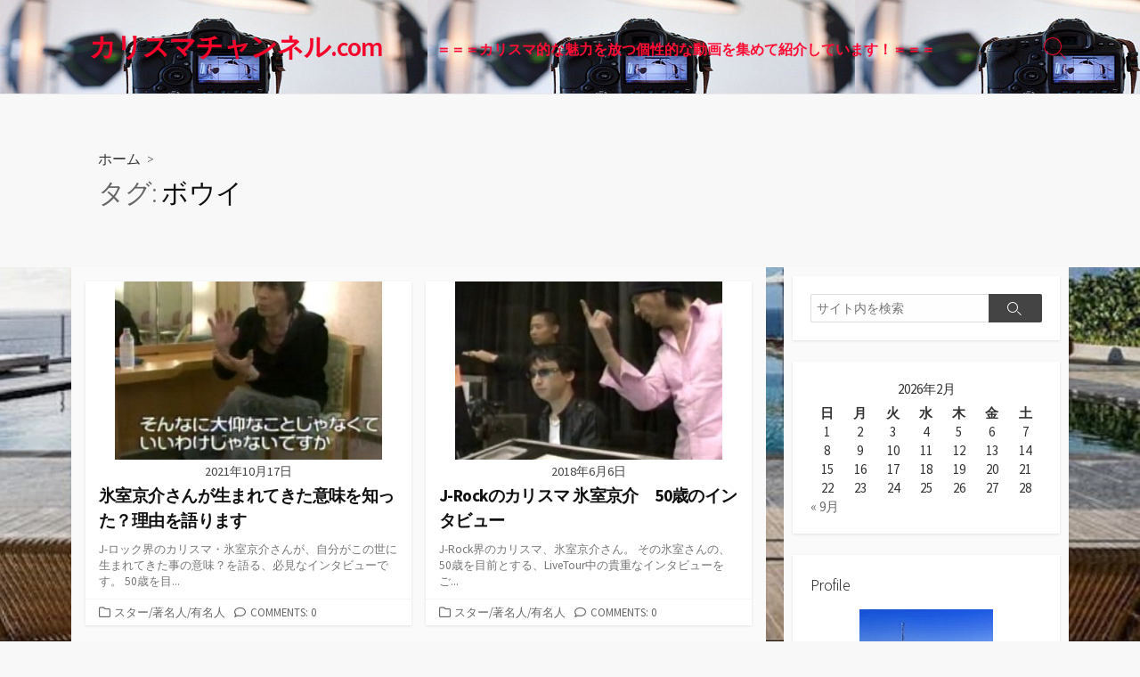

--- FILE ---
content_type: text/html; charset=UTF-8
request_url: https://charisma-channel.com/?tag=%E3%83%9C%E3%82%A6%E3%82%A4
body_size: 12061
content:
<!DOCTYPE html>
<html lang="ja">
<head>
	<meta charset="UTF-8">
	<meta name="viewport" content="width=device-width, initial-scale=1.0">
	<meta content="#00619f" name="theme-color">
	<link rel="profile" href="http://gmpg.org/xfn/11">
	<title>ボウイ &#8211; カリスマチャンネル.com</title>
<meta name='robots' content='max-image-preview:large' />
<link rel='dns-prefetch' href='//fonts.googleapis.com' />
<link rel="alternate" type="application/rss+xml" title="カリスマチャンネル.com &raquo; フィード" href="https://charisma-channel.com/?feed=rss2" />
<link rel="alternate" type="application/rss+xml" title="カリスマチャンネル.com &raquo; コメントフィード" href="https://charisma-channel.com/?feed=comments-rss2" />
<script type="text/javascript" id="wpp-js" src="https://charisma-channel.com/wp-content/plugins/wordpress-popular-posts/assets/js/wpp.min.js?ver=7.3.6" data-sampling="0" data-sampling-rate="100" data-api-url="https://charisma-channel.com/index.php?rest_route=/wordpress-popular-posts" data-post-id="0" data-token="c6d427c5d1" data-lang="0" data-debug="0"></script>
<link rel="alternate" type="application/rss+xml" title="カリスマチャンネル.com &raquo; ボウイ タグのフィード" href="https://charisma-channel.com/?feed=rss2&#038;tag=%e3%83%9c%e3%82%a6%e3%82%a4" />
<style id='wp-img-auto-sizes-contain-inline-css' type='text/css'>
img:is([sizes=auto i],[sizes^="auto," i]){contain-intrinsic-size:3000px 1500px}
/*# sourceURL=wp-img-auto-sizes-contain-inline-css */
</style>
<style id='wp-emoji-styles-inline-css' type='text/css'>

	img.wp-smiley, img.emoji {
		display: inline !important;
		border: none !important;
		box-shadow: none !important;
		height: 1em !important;
		width: 1em !important;
		margin: 0 0.07em !important;
		vertical-align: -0.1em !important;
		background: none !important;
		padding: 0 !important;
	}
/*# sourceURL=wp-emoji-styles-inline-css */
</style>
<style id='wp-block-library-inline-css' type='text/css'>
:root{--wp-block-synced-color:#7a00df;--wp-block-synced-color--rgb:122,0,223;--wp-bound-block-color:var(--wp-block-synced-color);--wp-editor-canvas-background:#ddd;--wp-admin-theme-color:#007cba;--wp-admin-theme-color--rgb:0,124,186;--wp-admin-theme-color-darker-10:#006ba1;--wp-admin-theme-color-darker-10--rgb:0,107,160.5;--wp-admin-theme-color-darker-20:#005a87;--wp-admin-theme-color-darker-20--rgb:0,90,135;--wp-admin-border-width-focus:2px}@media (min-resolution:192dpi){:root{--wp-admin-border-width-focus:1.5px}}.wp-element-button{cursor:pointer}:root .has-very-light-gray-background-color{background-color:#eee}:root .has-very-dark-gray-background-color{background-color:#313131}:root .has-very-light-gray-color{color:#eee}:root .has-very-dark-gray-color{color:#313131}:root .has-vivid-green-cyan-to-vivid-cyan-blue-gradient-background{background:linear-gradient(135deg,#00d084,#0693e3)}:root .has-purple-crush-gradient-background{background:linear-gradient(135deg,#34e2e4,#4721fb 50%,#ab1dfe)}:root .has-hazy-dawn-gradient-background{background:linear-gradient(135deg,#faaca8,#dad0ec)}:root .has-subdued-olive-gradient-background{background:linear-gradient(135deg,#fafae1,#67a671)}:root .has-atomic-cream-gradient-background{background:linear-gradient(135deg,#fdd79a,#004a59)}:root .has-nightshade-gradient-background{background:linear-gradient(135deg,#330968,#31cdcf)}:root .has-midnight-gradient-background{background:linear-gradient(135deg,#020381,#2874fc)}:root{--wp--preset--font-size--normal:16px;--wp--preset--font-size--huge:42px}.has-regular-font-size{font-size:1em}.has-larger-font-size{font-size:2.625em}.has-normal-font-size{font-size:var(--wp--preset--font-size--normal)}.has-huge-font-size{font-size:var(--wp--preset--font-size--huge)}.has-text-align-center{text-align:center}.has-text-align-left{text-align:left}.has-text-align-right{text-align:right}.has-fit-text{white-space:nowrap!important}#end-resizable-editor-section{display:none}.aligncenter{clear:both}.items-justified-left{justify-content:flex-start}.items-justified-center{justify-content:center}.items-justified-right{justify-content:flex-end}.items-justified-space-between{justify-content:space-between}.screen-reader-text{border:0;clip-path:inset(50%);height:1px;margin:-1px;overflow:hidden;padding:0;position:absolute;width:1px;word-wrap:normal!important}.screen-reader-text:focus{background-color:#ddd;clip-path:none;color:#444;display:block;font-size:1em;height:auto;left:5px;line-height:normal;padding:15px 23px 14px;text-decoration:none;top:5px;width:auto;z-index:100000}html :where(.has-border-color){border-style:solid}html :where([style*=border-top-color]){border-top-style:solid}html :where([style*=border-right-color]){border-right-style:solid}html :where([style*=border-bottom-color]){border-bottom-style:solid}html :where([style*=border-left-color]){border-left-style:solid}html :where([style*=border-width]){border-style:solid}html :where([style*=border-top-width]){border-top-style:solid}html :where([style*=border-right-width]){border-right-style:solid}html :where([style*=border-bottom-width]){border-bottom-style:solid}html :where([style*=border-left-width]){border-left-style:solid}html :where(img[class*=wp-image-]){height:auto;max-width:100%}:where(figure){margin:0 0 1em}html :where(.is-position-sticky){--wp-admin--admin-bar--position-offset:var(--wp-admin--admin-bar--height,0px)}@media screen and (max-width:600px){html :where(.is-position-sticky){--wp-admin--admin-bar--position-offset:0px}}

/*# sourceURL=wp-block-library-inline-css */
</style><style id='global-styles-inline-css' type='text/css'>
:root{--wp--preset--aspect-ratio--square: 1;--wp--preset--aspect-ratio--4-3: 4/3;--wp--preset--aspect-ratio--3-4: 3/4;--wp--preset--aspect-ratio--3-2: 3/2;--wp--preset--aspect-ratio--2-3: 2/3;--wp--preset--aspect-ratio--16-9: 16/9;--wp--preset--aspect-ratio--9-16: 9/16;--wp--preset--color--black: #000000;--wp--preset--color--cyan-bluish-gray: #abb8c3;--wp--preset--color--white: #ffffff;--wp--preset--color--pale-pink: #f78da7;--wp--preset--color--vivid-red: #cf2e2e;--wp--preset--color--luminous-vivid-orange: #ff6900;--wp--preset--color--luminous-vivid-amber: #fcb900;--wp--preset--color--light-green-cyan: #7bdcb5;--wp--preset--color--vivid-green-cyan: #00d084;--wp--preset--color--pale-cyan-blue: #8ed1fc;--wp--preset--color--vivid-cyan-blue: #0693e3;--wp--preset--color--vivid-purple: #9b51e0;--wp--preset--gradient--vivid-cyan-blue-to-vivid-purple: linear-gradient(135deg,rgb(6,147,227) 0%,rgb(155,81,224) 100%);--wp--preset--gradient--light-green-cyan-to-vivid-green-cyan: linear-gradient(135deg,rgb(122,220,180) 0%,rgb(0,208,130) 100%);--wp--preset--gradient--luminous-vivid-amber-to-luminous-vivid-orange: linear-gradient(135deg,rgb(252,185,0) 0%,rgb(255,105,0) 100%);--wp--preset--gradient--luminous-vivid-orange-to-vivid-red: linear-gradient(135deg,rgb(255,105,0) 0%,rgb(207,46,46) 100%);--wp--preset--gradient--very-light-gray-to-cyan-bluish-gray: linear-gradient(135deg,rgb(238,238,238) 0%,rgb(169,184,195) 100%);--wp--preset--gradient--cool-to-warm-spectrum: linear-gradient(135deg,rgb(74,234,220) 0%,rgb(151,120,209) 20%,rgb(207,42,186) 40%,rgb(238,44,130) 60%,rgb(251,105,98) 80%,rgb(254,248,76) 100%);--wp--preset--gradient--blush-light-purple: linear-gradient(135deg,rgb(255,206,236) 0%,rgb(152,150,240) 100%);--wp--preset--gradient--blush-bordeaux: linear-gradient(135deg,rgb(254,205,165) 0%,rgb(254,45,45) 50%,rgb(107,0,62) 100%);--wp--preset--gradient--luminous-dusk: linear-gradient(135deg,rgb(255,203,112) 0%,rgb(199,81,192) 50%,rgb(65,88,208) 100%);--wp--preset--gradient--pale-ocean: linear-gradient(135deg,rgb(255,245,203) 0%,rgb(182,227,212) 50%,rgb(51,167,181) 100%);--wp--preset--gradient--electric-grass: linear-gradient(135deg,rgb(202,248,128) 0%,rgb(113,206,126) 100%);--wp--preset--gradient--midnight: linear-gradient(135deg,rgb(2,3,129) 0%,rgb(40,116,252) 100%);--wp--preset--font-size--small: 13px;--wp--preset--font-size--medium: 20px;--wp--preset--font-size--large: 36px;--wp--preset--font-size--x-large: 42px;--wp--preset--spacing--20: 0.44rem;--wp--preset--spacing--30: 0.67rem;--wp--preset--spacing--40: 1rem;--wp--preset--spacing--50: 1.5rem;--wp--preset--spacing--60: 2.25rem;--wp--preset--spacing--70: 3.38rem;--wp--preset--spacing--80: 5.06rem;--wp--preset--shadow--natural: 6px 6px 9px rgba(0, 0, 0, 0.2);--wp--preset--shadow--deep: 12px 12px 50px rgba(0, 0, 0, 0.4);--wp--preset--shadow--sharp: 6px 6px 0px rgba(0, 0, 0, 0.2);--wp--preset--shadow--outlined: 6px 6px 0px -3px rgb(255, 255, 255), 6px 6px rgb(0, 0, 0);--wp--preset--shadow--crisp: 6px 6px 0px rgb(0, 0, 0);}:where(.is-layout-flex){gap: 0.5em;}:where(.is-layout-grid){gap: 0.5em;}body .is-layout-flex{display: flex;}.is-layout-flex{flex-wrap: wrap;align-items: center;}.is-layout-flex > :is(*, div){margin: 0;}body .is-layout-grid{display: grid;}.is-layout-grid > :is(*, div){margin: 0;}:where(.wp-block-columns.is-layout-flex){gap: 2em;}:where(.wp-block-columns.is-layout-grid){gap: 2em;}:where(.wp-block-post-template.is-layout-flex){gap: 1.25em;}:where(.wp-block-post-template.is-layout-grid){gap: 1.25em;}.has-black-color{color: var(--wp--preset--color--black) !important;}.has-cyan-bluish-gray-color{color: var(--wp--preset--color--cyan-bluish-gray) !important;}.has-white-color{color: var(--wp--preset--color--white) !important;}.has-pale-pink-color{color: var(--wp--preset--color--pale-pink) !important;}.has-vivid-red-color{color: var(--wp--preset--color--vivid-red) !important;}.has-luminous-vivid-orange-color{color: var(--wp--preset--color--luminous-vivid-orange) !important;}.has-luminous-vivid-amber-color{color: var(--wp--preset--color--luminous-vivid-amber) !important;}.has-light-green-cyan-color{color: var(--wp--preset--color--light-green-cyan) !important;}.has-vivid-green-cyan-color{color: var(--wp--preset--color--vivid-green-cyan) !important;}.has-pale-cyan-blue-color{color: var(--wp--preset--color--pale-cyan-blue) !important;}.has-vivid-cyan-blue-color{color: var(--wp--preset--color--vivid-cyan-blue) !important;}.has-vivid-purple-color{color: var(--wp--preset--color--vivid-purple) !important;}.has-black-background-color{background-color: var(--wp--preset--color--black) !important;}.has-cyan-bluish-gray-background-color{background-color: var(--wp--preset--color--cyan-bluish-gray) !important;}.has-white-background-color{background-color: var(--wp--preset--color--white) !important;}.has-pale-pink-background-color{background-color: var(--wp--preset--color--pale-pink) !important;}.has-vivid-red-background-color{background-color: var(--wp--preset--color--vivid-red) !important;}.has-luminous-vivid-orange-background-color{background-color: var(--wp--preset--color--luminous-vivid-orange) !important;}.has-luminous-vivid-amber-background-color{background-color: var(--wp--preset--color--luminous-vivid-amber) !important;}.has-light-green-cyan-background-color{background-color: var(--wp--preset--color--light-green-cyan) !important;}.has-vivid-green-cyan-background-color{background-color: var(--wp--preset--color--vivid-green-cyan) !important;}.has-pale-cyan-blue-background-color{background-color: var(--wp--preset--color--pale-cyan-blue) !important;}.has-vivid-cyan-blue-background-color{background-color: var(--wp--preset--color--vivid-cyan-blue) !important;}.has-vivid-purple-background-color{background-color: var(--wp--preset--color--vivid-purple) !important;}.has-black-border-color{border-color: var(--wp--preset--color--black) !important;}.has-cyan-bluish-gray-border-color{border-color: var(--wp--preset--color--cyan-bluish-gray) !important;}.has-white-border-color{border-color: var(--wp--preset--color--white) !important;}.has-pale-pink-border-color{border-color: var(--wp--preset--color--pale-pink) !important;}.has-vivid-red-border-color{border-color: var(--wp--preset--color--vivid-red) !important;}.has-luminous-vivid-orange-border-color{border-color: var(--wp--preset--color--luminous-vivid-orange) !important;}.has-luminous-vivid-amber-border-color{border-color: var(--wp--preset--color--luminous-vivid-amber) !important;}.has-light-green-cyan-border-color{border-color: var(--wp--preset--color--light-green-cyan) !important;}.has-vivid-green-cyan-border-color{border-color: var(--wp--preset--color--vivid-green-cyan) !important;}.has-pale-cyan-blue-border-color{border-color: var(--wp--preset--color--pale-cyan-blue) !important;}.has-vivid-cyan-blue-border-color{border-color: var(--wp--preset--color--vivid-cyan-blue) !important;}.has-vivid-purple-border-color{border-color: var(--wp--preset--color--vivid-purple) !important;}.has-vivid-cyan-blue-to-vivid-purple-gradient-background{background: var(--wp--preset--gradient--vivid-cyan-blue-to-vivid-purple) !important;}.has-light-green-cyan-to-vivid-green-cyan-gradient-background{background: var(--wp--preset--gradient--light-green-cyan-to-vivid-green-cyan) !important;}.has-luminous-vivid-amber-to-luminous-vivid-orange-gradient-background{background: var(--wp--preset--gradient--luminous-vivid-amber-to-luminous-vivid-orange) !important;}.has-luminous-vivid-orange-to-vivid-red-gradient-background{background: var(--wp--preset--gradient--luminous-vivid-orange-to-vivid-red) !important;}.has-very-light-gray-to-cyan-bluish-gray-gradient-background{background: var(--wp--preset--gradient--very-light-gray-to-cyan-bluish-gray) !important;}.has-cool-to-warm-spectrum-gradient-background{background: var(--wp--preset--gradient--cool-to-warm-spectrum) !important;}.has-blush-light-purple-gradient-background{background: var(--wp--preset--gradient--blush-light-purple) !important;}.has-blush-bordeaux-gradient-background{background: var(--wp--preset--gradient--blush-bordeaux) !important;}.has-luminous-dusk-gradient-background{background: var(--wp--preset--gradient--luminous-dusk) !important;}.has-pale-ocean-gradient-background{background: var(--wp--preset--gradient--pale-ocean) !important;}.has-electric-grass-gradient-background{background: var(--wp--preset--gradient--electric-grass) !important;}.has-midnight-gradient-background{background: var(--wp--preset--gradient--midnight) !important;}.has-small-font-size{font-size: var(--wp--preset--font-size--small) !important;}.has-medium-font-size{font-size: var(--wp--preset--font-size--medium) !important;}.has-large-font-size{font-size: var(--wp--preset--font-size--large) !important;}.has-x-large-font-size{font-size: var(--wp--preset--font-size--x-large) !important;}
/*# sourceURL=global-styles-inline-css */
</style>

<style id='classic-theme-styles-inline-css' type='text/css'>
/*! This file is auto-generated */
.wp-block-button__link{color:#fff;background-color:#32373c;border-radius:9999px;box-shadow:none;text-decoration:none;padding:calc(.667em + 2px) calc(1.333em + 2px);font-size:1.125em}.wp-block-file__button{background:#32373c;color:#fff;text-decoration:none}
/*# sourceURL=/wp-includes/css/classic-themes.min.css */
</style>
<link rel='stylesheet' id='wordpress-popular-posts-css-css' href='https://charisma-channel.com/wp-content/plugins/wordpress-popular-posts/assets/css/wpp.css?ver=7.3.6' type='text/css' media='all' />
<link rel='stylesheet' id='GoogleFonts-css' href='//fonts.googleapis.com/css?family=Lato%3A300%2C400%2C700&#038;display=swap&#038;ver=1.0.0' type='text/css' media='all' />
<link rel='stylesheet' id='cd-style-css' href='https://charisma-channel.com/wp-content/themes/coldbox/assets/css/style.min.css?ver=1.9.5' type='text/css' media='all' />
<style id='cd-style-inline-css' type='text/css'>
@media screen and (max-width:640px){.grid-view .article,.grid-view .page,.grid-view .post{width:100%}}.related-posts .related-article{width:calc(100% / 2)}.site-info,.site-title{color:#f4022a}.site-description{color:rgb(254,12,52)}.header-menu .menu-container>li>a{color:#f4022a}.header-menu .menu-container>li:hover>a{color:rgb(224,0,22)}:root body .search-toggle span.icon.search{border-color:#f4022a}:root body .search-toggle span.icon.search::before,.nav-toggle .bottom,.nav-toggle .middle,.nav-toggle .top{background-color:#f4022a}.footer-bottom{background-color:#9e9e9e}
/*# sourceURL=cd-style-inline-css */
</style>
<link rel='stylesheet' id='SourceSansPro-css' href='//fonts.googleapis.com/css?family=Source+Sans+Pro%3A300%2C400%2C400i%2C600%2C600i%2C700&#038;display=swap&#038;ver=1.0.0' type='text/css' media='all' />
<script type="text/javascript" src="https://charisma-channel.com/wp-includes/js/dist/vendor/wp-polyfill.min.js?ver=3.15.0" id="wp-polyfill-js"></script>
<script type="text/javascript" defer src="https://charisma-channel.com/wp-content/themes/coldbox/assets/js/min/scripts.js?ver=1.9.5" id="cd-script-js"></script>
<link rel="https://api.w.org/" href="https://charisma-channel.com/index.php?rest_route=/" /><link rel="alternate" title="JSON" type="application/json" href="https://charisma-channel.com/index.php?rest_route=/wp/v2/tags/63" /><link rel="EditURI" type="application/rsd+xml" title="RSD" href="https://charisma-channel.com/xmlrpc.php?rsd" />
<meta name="generator" content="WordPress 6.9" />
            <style id="wpp-loading-animation-styles">@-webkit-keyframes bgslide{from{background-position-x:0}to{background-position-x:-200%}}@keyframes bgslide{from{background-position-x:0}to{background-position-x:-200%}}.wpp-widget-block-placeholder,.wpp-shortcode-placeholder{margin:0 auto;width:60px;height:3px;background:#dd3737;background:linear-gradient(90deg,#dd3737 0%,#571313 10%,#dd3737 100%);background-size:200% auto;border-radius:3px;-webkit-animation:bgslide 1s infinite linear;animation:bgslide 1s infinite linear}</style>
            <style>#header { background-image: url('https://charisma-channel.com/wp-content/uploads/2021/03/cropped-stage-1.jpg'); }</style><style type="text/css">.recentcomments a{display:inline !important;padding:0 !important;margin:0 !important;}</style><style type="text/css" id="custom-background-css">
body.custom-background { background-image: url("https://charisma-channel.com/wp-content/uploads/2025/06/okinawa.jpg"); background-position: left top; background-size: cover; background-repeat: no-repeat; background-attachment: fixed; }
</style>
			<style type="text/css" id="wp-custom-css">
			.site-title{
	font-size:30px;
}

.site-description{
	font-weight:bold;
	font-size:16px;
}		</style>
		</head>

<body class="archive tag tag-63 custom-background wp-theme-coldbox sticky-header right-sidebar-s1 header-column">

	
<a class="skip-link screen-reader-text noscroll" href="#content">
	コンテンツへスキップ</a>


	<header id="header" class="header" role="banner">

		<div class="header-inner container">

			<div class="site-info">

				<a href="https://charisma-channel.com" title="カリスマチャンネル.com"><h2 class="site-title">カリスマチャンネル.com</h2></a>
									<p class="site-description">　　　＝＝＝カリスマ的な魅力を放つ個性的な動画を集めて紹介しています！＝＝＝</p>
							</div>

			
			
				
				<button class="search-toggle">
					<span class="icon search" aria-hidden="true"></span>
					<span class="screen-reader-text">検索切り替え</span>
				</button>
				
			

		</div>

</header>

<main id="main" role="main">

	<section class="main-inner">

			<div class="title-box">
		<div class="title-box-inner container">
			<div class="breadcrumb"><a href="https://charisma-channel.com">ホーム</a>&nbsp;&nbsp;&gt;&nbsp;&nbsp;</div>
				<h1><span class="title-description">タグ:&#32;</span>ボウイ</h1>	

		</div>
	</div>
	
		<div class="container-outer">

			<div class="container">

				<div id="content" class="content">

					
					<div class="content-inner grid-view view-has-post">

						
						
																	
<article id="post-91" class="article post-91 post type-post status-publish format-standard has-post-thumbnail hentry category-1 tag-64 tag-j-rock tag-22 tag-24 tag-63 tag-66 tag-65 tag-49">
	<div class="post-inner flex-column">

		<a class="post-link" href="https://charisma-channel.com/?p=91">

			<div class="post-thumbnail"><figure>
				<img width="300" height="200" src="https://charisma-channel.com/wp-content/uploads/2018/10/himuro3.jpg" class="attachment-cd-medium size-cd-medium wp-post-image" alt="" decoding="async" fetchpriority="high" />			</figure></div>

			<div class="post-content">
									<div class="post-date">2021年10月17日</div>
				
				<h2 class="post-title">氷室京介さんが生まれてきた意味を知った？理由を語ります</h2>

									<div class="post-excerpt"><p>J-ロック界のカリスマ・氷室京介さんが、自分がこの世に生まれてきた事の意味？を語る、必見なインタビューです。 50歳を目&#46;&#46;&#46;</p>
</div>
							</div>

		</a>

		<div class="post-meta">
							<span class="post-category">
					<span class="far fa-folder" aria-hidden="true"></span>
					<span class="screen-reader-text">カテゴリー</span>
					<a href="https://charisma-channel.com/?cat=1" rel="category">スター/著名人/有名人</a>				</span>
			
							<span class="post-comment">
					<span class="far fa-comment" aria-hidden="true"></span>
					<a href="https://charisma-channel.com/?p=91#respond">Comments: 0</a>				</span>
					</div>

	</div><!--/.post-inner-->
</article>
								
								
							
																	
<article id="post-69" class="article post-69 post type-post status-publish format-standard has-post-thumbnail hentry category-1 tag-64 tag-j-rock tag-24 tag-63 tag-66 tag-65 tag-49">
	<div class="post-inner flex-column">

		<a class="post-link" href="https://charisma-channel.com/?p=69">

			<div class="post-thumbnail"><figure>
				<img width="300" height="200" src="https://charisma-channel.com/wp-content/uploads/2018/10/a2f340a419bb937ba490a1e2fa8fa2aa.jpg" class="attachment-cd-medium size-cd-medium wp-post-image" alt="" decoding="async" />			</figure></div>

			<div class="post-content">
									<div class="post-date">2018年6月6日</div>
				
				<h2 class="post-title">J-Rockのカリスマ 氷室京介　50歳のインタビュー</h2>

									<div class="post-excerpt"><p>J-Rock界のカリスマ、氷室京介さん。 その氷室さんの、50歳を目前とする、LiveTour中の貴重なインタビューをご&#46;&#46;&#46;</p>
</div>
							</div>

		</a>

		<div class="post-meta">
							<span class="post-category">
					<span class="far fa-folder" aria-hidden="true"></span>
					<span class="screen-reader-text">カテゴリー</span>
					<a href="https://charisma-channel.com/?cat=1" rel="category">スター/著名人/有名人</a>				</span>
			
							<span class="post-comment">
					<span class="far fa-comment" aria-hidden="true"></span>
					<a href="https://charisma-channel.com/?p=69#respond">Comments: 0</a>				</span>
					</div>

	</div><!--/.post-inner-->
</article>
								
								
							
							
						
					</div>

				</div><!--/.content-->

				

	<aside id="sidebar-s1" class="sidebar-s1" role="complementary">

		<div class="sidebar">

			<div class="sidebar-inner">

				<section id="search-2" class="widget widget_search">
<form method="get" class="search-form" action="https://charisma-channel.com/" role="search">
	<label for="search-form2" class="screen-reader-text">検索</label>
	<input type="search" class="search-inner" name="s" id="search-form2" placeholder="サイト内を検索" value=""/>
	<button type="submit" class="search-submit">
		<span class="icon search" aria-hidden="true"></span>
		<span class="screen-reader-text">検索</span>
	</button>
</form>
</section><section id="calendar-2" class="widget widget_calendar"><div id="calendar_wrap" class="calendar_wrap"><table id="wp-calendar" class="wp-calendar-table">
	<caption>2026年2月</caption>
	<thead>
	<tr>
		<th scope="col" aria-label="日曜日">日</th>
		<th scope="col" aria-label="月曜日">月</th>
		<th scope="col" aria-label="火曜日">火</th>
		<th scope="col" aria-label="水曜日">水</th>
		<th scope="col" aria-label="木曜日">木</th>
		<th scope="col" aria-label="金曜日">金</th>
		<th scope="col" aria-label="土曜日">土</th>
	</tr>
	</thead>
	<tbody>
	<tr><td id="today">1</td><td>2</td><td>3</td><td>4</td><td>5</td><td>6</td><td>7</td>
	</tr>
	<tr>
		<td>8</td><td>9</td><td>10</td><td>11</td><td>12</td><td>13</td><td>14</td>
	</tr>
	<tr>
		<td>15</td><td>16</td><td>17</td><td>18</td><td>19</td><td>20</td><td>21</td>
	</tr>
	<tr>
		<td>22</td><td>23</td><td>24</td><td>25</td><td>26</td><td>27</td><td>28</td>
	</tr>
	</tbody>
	</table><nav aria-label="前と次の月" class="wp-calendar-nav">
		<span class="wp-calendar-nav-prev"><a href="https://charisma-channel.com/?m=202509">&laquo; 9月</a></span>
		<span class="pad">&nbsp;</span>
		<span class="wp-calendar-nav-next">&nbsp;</span>
	</nav></div></section><section id="text-2" class="widget widget_text"><h2 class="widget-title">Profile</h2>			<div class="textwidget"><div align="center"><img loading="lazy" decoding="async" class="alignnone size-full wp-image-1307" src="https://charisma-channel.com/wp-content/uploads/2025/06/hujiskytree.jpg" alt="" width="150" height="150" /></div>
<div align="center">Author:WindzBlue<br />
千葉県在住<br />
双子座、O型、男性</div>
<p>Mail : letter_fourwindzblue@yahoo.co.jp</p>
</div>
		</section><section id="categories-2" class="widget widget_categories"><h2 class="widget-title">カテゴリー</h2><form action="https://charisma-channel.com" method="get"><label class="screen-reader-text" for="cat">カテゴリー</label><select  name='cat' id='cat' class='postform'>
	<option value='-1'>カテゴリーを選択</option>
	<option class="level-0" value="2">お笑い</option>
	<option class="level-0" value="37">スゴ技／神業</option>
	<option class="level-0" value="1">スター/著名人/有名人</option>
	<option class="level-0" value="420">タモリ</option>
	<option class="level-0" value="419">チコちゃん</option>
	<option class="level-0" value="613">ドキュメント</option>
	<option class="level-0" value="416">バラエティ</option>
	<option class="level-0" value="304">動物系</option>
	<option class="level-0" value="421">医療/健康/スーパードクター</option>
	<option class="level-0" value="249">占い／開運／スピリチュアル</option>
	<option class="level-0" value="332">報道系</option>
	<option class="level-0" value="13">学園モノ</option>
	<option class="level-0" value="281">感動系</option>
	<option class="level-0" value="53">景色／風景</option>
	<option class="level-0" value="417">林 修</option>
	<option class="level-0" value="452">海外映像</option>
	<option class="level-0" value="8">知識系/雑学系</option>
	<option class="level-0" value="181">衝撃映像</option>
</select>
</form><script type="text/javascript">
/* <![CDATA[ */

( ( dropdownId ) => {
	const dropdown = document.getElementById( dropdownId );
	function onSelectChange() {
		setTimeout( () => {
			if ( 'escape' === dropdown.dataset.lastkey ) {
				return;
			}
			if ( dropdown.value && parseInt( dropdown.value ) > 0 && dropdown instanceof HTMLSelectElement ) {
				dropdown.parentElement.submit();
			}
		}, 250 );
	}
	function onKeyUp( event ) {
		if ( 'Escape' === event.key ) {
			dropdown.dataset.lastkey = 'escape';
		} else {
			delete dropdown.dataset.lastkey;
		}
	}
	function onClick() {
		delete dropdown.dataset.lastkey;
	}
	dropdown.addEventListener( 'keyup', onKeyUp );
	dropdown.addEventListener( 'click', onClick );
	dropdown.addEventListener( 'change', onSelectChange );
})( "cat" );

//# sourceURL=WP_Widget_Categories%3A%3Awidget
/* ]]> */
</script>
</section><section id="block-2" class="widget widget_block"><div class="popular-posts"><h2>人気記事</h2><ul class="wpp-list wpp-list-with-thumbnails">
<li>
<a href="https://charisma-channel.com/?p=202" target="_self"><img src="https://charisma-channel.com/wp-content/uploads/wordpress-popular-posts/202-featured-75x75.jpg" srcset="https://charisma-channel.com/wp-content/uploads/wordpress-popular-posts/202-featured-75x75.jpg, https://charisma-channel.com/wp-content/uploads/wordpress-popular-posts/202-featured-75x75@1.5x.jpg 1.5x, https://charisma-channel.com/wp-content/uploads/wordpress-popular-posts/202-featured-75x75@2x.jpg 2x, https://charisma-channel.com/wp-content/uploads/wordpress-popular-posts/202-featured-75x75@2.5x.jpg 2.5x" width="75" height="75" alt="" class="wpp-thumbnail wpp_featured wpp_cached_thumb" decoding="async" loading="lazy"></a>
<a href="https://charisma-channel.com/?p=202" class="wpp-post-title" target="_self">プロジェリアという難病を生きた、アシュリー・ヘギさんのドキュメント　前編</a>
 <span class="wpp-meta post-stats"><span class="wpp-views">4件のビュー</span></span>
</li>
<li>
<a href="https://charisma-channel.com/?p=130" target="_self"><img src="https://charisma-channel.com/wp-content/uploads/wordpress-popular-posts/130-featured-75x75.jpg" srcset="https://charisma-channel.com/wp-content/uploads/wordpress-popular-posts/130-featured-75x75.jpg, https://charisma-channel.com/wp-content/uploads/wordpress-popular-posts/130-featured-75x75@1.5x.jpg 1.5x, https://charisma-channel.com/wp-content/uploads/wordpress-popular-posts/130-featured-75x75@2x.jpg 2x, https://charisma-channel.com/wp-content/uploads/wordpress-popular-posts/130-featured-75x75@2.5x.jpg 2.5x" width="75" height="75" alt="" class="wpp-thumbnail wpp_featured wpp_cached_thumb" decoding="async" loading="lazy"></a>
<a href="https://charisma-channel.com/?p=130" class="wpp-post-title" target="_self">カリスマキャスター・大江麻理子アナ！ CHINKO ALARM！</a>
 <span class="wpp-meta post-stats"><span class="wpp-views">3件のビュー</span></span>
</li>
</ul></div></section><section id="text-3" class="widget widget_text"><h2 class="widget-title">［ Sponsor Link ］</h2>			<div class="textwidget"><p><script async src="//pagead2.googlesyndication.com/pagead/js/adsbygoogle.js"></script><br />
<!-- 300x250 --><br />
<ins class="adsbygoogle" style="display: inline-block; width: 300px; height: 250px;" data-ad-client="ca-pub-7288603305848861" data-ad-slot="8692963237"></ins><br />
<script>
(adsbygoogle = window.adsbygoogle || []).push({});
</script></p>
</div>
		</section><section id="text-4" class="widget widget_text"><h2 class="widget-title">［ 広告 ］</h2>			<div class="textwidget"><p><!-- admax --></p>
<div class="admax-ads" data-admax-id="ae039a250e2949f60b5844c658c8657b" style="display:inline-block;width:300px;height:250px;"></div>
<p><script type="text/javascript">(admaxads = window.admaxads || []).push({admax_id: "ae039a250e2949f60b5844c658c8657b", type: "banner"});</script><br />
<script type="text/javascript" charset="utf-8" src="https://adm.shinobi.jp/st/t.js" async></script><br />
<!-- admax --></p>
</div>
		</section><section id="text-6" class="widget widget_text"><h2 class="widget-title">Link</h2>			<div class="textwidget"><p><a href="https://windzblue-story.seesaa.net/" target="_blank" rel="noopener">［Blog］ネットミュージシャンWindzBlueの試行錯誤Story</a><br />
<a href="https://fourwindzblue.net/" target="_blank" rel="noopener">［Website］FourWindzBlue</a><br />
<a href="https://twitter.com/WindzBlue" target="_blank" rel="noopener">Twitter</a><br />
<a href="https://kyohu-eizo.xblog.jp/">The 恐怖映像</a><br />
<a href="https://athlete-channel.xblog.jp/">アスリートチャンネル</a><br />
<a href="https://english-tv.xblog.jp/">イングリッシュTV</a><br />
<a href="https://the-fighting-spirit.seesaa.net//">The Fighting Spirit</a><br />
<a href="https://seimei-spiritual.xblog.jp/" target="_blank" rel="noopener">プチ姓名判断とSpiritualな雑記帳</a><br />
<a href="https://beauty-collection.xblog.jp/" target="_blank" rel="noopener">美しいものコレクション！</a><br />
<a href="https://kenko-otaku-jiten.seesaa.net/" target="_blank" rel="noopener">プチ健康オタク辞典</a></p>
</div>
		</section><section id="text-7" class="widget widget_text"><h2 class="widget-title">Blogランキング</h2>			<div class="textwidget"><div align="center">
<p><a href="https://douga.blogmura.com/ranking/in?p_cid=10935703" target="_blank"><img loading="lazy" decoding="async" src="https://b.blogmura.com/original/1115269" width="240" height="144" border="0" alt="にほんブログ村 動画紹介ブログへ" /></a></p>
</div>
</div>
		</section><section id="text-11" class="widget widget_text"><h2 class="widget-title">おすすめ記事</h2>			<div class="textwidget"><p>「 先生役のカリスマとスピリチュアル界のカリスマのオーラな会談 後編 」<br />
<a href="https://charisma-channel.com/?p=398"><img loading="lazy" decoding="async" src="https://charisma-channel.com/wp-content/uploads/2026/01/sensei.jpg" alt="" width="300" height="100" class="alignnone size-full wp-image-1333" /></a></p>
<p>「 さまぁ～ず 三村は50肩 大竹はゲロ嘔吐 歳には勝てない話 」<br />
<a href="https://charisma-channel.com/?p=938"><img loading="lazy" decoding="async" class="alignnone size-full wp-image-1325" src="https://charisma-channel.com/wp-content/uploads/2025/10/toshi.jpg" alt="" width="300" height="100" /></a></p>
</div>
		</section><section id="text-9" class="widget widget_text"><h2 class="widget-title">おすすめリンク</h2>			<div class="textwidget"><p>［ 話し言葉を比喩で変換する ］<br />
<a href="https://sakushi-hint.seesaa.net/article/475612899.html" target="_blank" rel="noopener"><img loading="lazy" decoding="async" class="alignnone size-full wp-image-1322" src="https://charisma-channel.com/wp-content/uploads/2025/09/hiyu.jpg" alt="" width="300" height="100" /></a></p>
<p>［ ゆっくりスクワットは地味～に効きます！ ］<br />
<a href="https://kenko-otaku-jiten.seesaa.net/article/493032461.html" target="_blank"><img loading="lazy" decoding="async" src="https://charisma-channel.com/wp-content/uploads/2025/11/yukkuri-skuwatto.jpg" alt="" width="300" height="100" class="alignnone size-full wp-image-1329" /></a></p>
</div>
		</section><section id="recent-comments-2" class="widget widget_recent_comments"><h2 class="widget-title">最近のコメント</h2><ul id="recentcomments"></ul></section><section id="text-12" class="widget widget_text"><h2 class="widget-title">［ 広告 ］</h2>			<div class="textwidget"><table border="0" cellpadding="0" cellspacing="0">
<tr>
<td>
<div style="border:1px solid #95a5a6;border-radius:.75rem;background-color:#FFFFFF;width:280px;margin:0px;padding:5px;text-align:center;overflow:hidden;">
<table>
<tr>
<td style="width:128px"><a href="https://hb.afl.rakuten.co.jp/ichiba/156984c2.a88fccc7.156984c3.43036499/?pc=https%3A%2F%2Fitem.rakuten.co.jp%2Fbook%2F17247217%2F&#038;link_type=picttext&#038;ut=[base64]%3D%3D" target="_blank" rel="nofollow sponsored noopener" style="word-wrap:break-word;"><img decoding="async" src="https://hbb.afl.rakuten.co.jp/hgb/156984c2.a88fccc7.156984c3.43036499/?me_id=1213310&#038;item_id=20737747&#038;pc=https%3A%2F%2Fthumbnail.image.rakuten.co.jp%2F%400_mall%2Fbook%2Fcabinet%2F8910%2F9784804718910_1_3.jpg%3F_ex%3D128x128&#038;s=128x128&#038;t=picttext" border="0" style="margin:2px" alt="[商品価格に関しましては、リンクが作成された時点と現時点で情報が変更されている場合がございます。]" title="[商品価格に関しましては、リンクが作成された時点と現時点で情報が変更されている場合がございます。]"></a></td>
<td style="vertical-align:top;width:136px;display: block;">
<p style="font-size:12px;line-height:1.4em;text-align:left;margin:0px;padding:2px 6px;word-wrap:break-word"><a href="https://hb.afl.rakuten.co.jp/ichiba/156984c2.a88fccc7.156984c3.43036499/?pc=https%3A%2F%2Fitem.rakuten.co.jp%2Fbook%2F17247217%2F&#038;link_type=picttext&#038;ut=[base64]%3D%3D" target="_blank" rel="nofollow sponsored noopener" style="word-wrap:break-word;">登録者50万人超のYouTuberが明かす　“顔出しナシ”でYoutubeで稼ぐ本 [ 学識サロン まぁ～ ]</a><br /><span >価格：1,980円（税込、送料無料)</span> <span style="color:#BBB">(2026/1/4時点)</span></p>
</td>
</tr>
</table>
</div>
<p></p>
<p style="color:#000000;font-size:12px;line-height:1.4em;margin:5px;word-wrap:break-word">
</td>
</tr>
</table>
</div>
		</section><section id="archives-2" class="widget widget_archive"><h2 class="widget-title">アーカイブ</h2>		<label class="screen-reader-text" for="archives-dropdown-2">アーカイブ</label>
		<select id="archives-dropdown-2" name="archive-dropdown">
			
			<option value="">月を選択</option>
				<option value='https://charisma-channel.com/?m=202509'> 2025年9月 </option>
	<option value='https://charisma-channel.com/?m=202507'> 2025年7月 </option>
	<option value='https://charisma-channel.com/?m=202505'> 2025年5月 </option>
	<option value='https://charisma-channel.com/?m=202504'> 2025年4月 </option>
	<option value='https://charisma-channel.com/?m=202501'> 2025年1月 </option>
	<option value='https://charisma-channel.com/?m=202409'> 2024年9月 </option>
	<option value='https://charisma-channel.com/?m=202408'> 2024年8月 </option>
	<option value='https://charisma-channel.com/?m=202404'> 2024年4月 </option>
	<option value='https://charisma-channel.com/?m=202311'> 2023年11月 </option>
	<option value='https://charisma-channel.com/?m=202308'> 2023年8月 </option>
	<option value='https://charisma-channel.com/?m=202306'> 2023年6月 </option>
	<option value='https://charisma-channel.com/?m=202305'> 2023年5月 </option>
	<option value='https://charisma-channel.com/?m=202302'> 2023年2月 </option>
	<option value='https://charisma-channel.com/?m=202210'> 2022年10月 </option>
	<option value='https://charisma-channel.com/?m=202209'> 2022年9月 </option>
	<option value='https://charisma-channel.com/?m=202208'> 2022年8月 </option>
	<option value='https://charisma-channel.com/?m=202206'> 2022年6月 </option>
	<option value='https://charisma-channel.com/?m=202112'> 2021年12月 </option>
	<option value='https://charisma-channel.com/?m=202110'> 2021年10月 </option>
	<option value='https://charisma-channel.com/?m=202109'> 2021年9月 </option>
	<option value='https://charisma-channel.com/?m=202106'> 2021年6月 </option>
	<option value='https://charisma-channel.com/?m=202105'> 2021年5月 </option>
	<option value='https://charisma-channel.com/?m=202104'> 2021年4月 </option>
	<option value='https://charisma-channel.com/?m=202102'> 2021年2月 </option>
	<option value='https://charisma-channel.com/?m=202101'> 2021年1月 </option>
	<option value='https://charisma-channel.com/?m=202012'> 2020年12月 </option>
	<option value='https://charisma-channel.com/?m=202010'> 2020年10月 </option>
	<option value='https://charisma-channel.com/?m=202009'> 2020年9月 </option>
	<option value='https://charisma-channel.com/?m=202007'> 2020年7月 </option>
	<option value='https://charisma-channel.com/?m=202006'> 2020年6月 </option>
	<option value='https://charisma-channel.com/?m=202005'> 2020年5月 </option>
	<option value='https://charisma-channel.com/?m=202004'> 2020年4月 </option>
	<option value='https://charisma-channel.com/?m=202002'> 2020年2月 </option>
	<option value='https://charisma-channel.com/?m=201912'> 2019年12月 </option>
	<option value='https://charisma-channel.com/?m=201911'> 2019年11月 </option>
	<option value='https://charisma-channel.com/?m=201910'> 2019年10月 </option>
	<option value='https://charisma-channel.com/?m=201909'> 2019年9月 </option>
	<option value='https://charisma-channel.com/?m=201908'> 2019年8月 </option>
	<option value='https://charisma-channel.com/?m=201907'> 2019年7月 </option>
	<option value='https://charisma-channel.com/?m=201906'> 2019年6月 </option>
	<option value='https://charisma-channel.com/?m=201905'> 2019年5月 </option>
	<option value='https://charisma-channel.com/?m=201904'> 2019年4月 </option>
	<option value='https://charisma-channel.com/?m=201903'> 2019年3月 </option>
	<option value='https://charisma-channel.com/?m=201902'> 2019年2月 </option>
	<option value='https://charisma-channel.com/?m=201901'> 2019年1月 </option>
	<option value='https://charisma-channel.com/?m=201812'> 2018年12月 </option>
	<option value='https://charisma-channel.com/?m=201811'> 2018年11月 </option>
	<option value='https://charisma-channel.com/?m=201810'> 2018年10月 </option>
	<option value='https://charisma-channel.com/?m=201809'> 2018年9月 </option>
	<option value='https://charisma-channel.com/?m=201808'> 2018年8月 </option>
	<option value='https://charisma-channel.com/?m=201807'> 2018年7月 </option>
	<option value='https://charisma-channel.com/?m=201806'> 2018年6月 </option>
	<option value='https://charisma-channel.com/?m=201804'> 2018年4月 </option>

		</select>

			<script type="text/javascript">
/* <![CDATA[ */

( ( dropdownId ) => {
	const dropdown = document.getElementById( dropdownId );
	function onSelectChange() {
		setTimeout( () => {
			if ( 'escape' === dropdown.dataset.lastkey ) {
				return;
			}
			if ( dropdown.value ) {
				document.location.href = dropdown.value;
			}
		}, 250 );
	}
	function onKeyUp( event ) {
		if ( 'Escape' === event.key ) {
			dropdown.dataset.lastkey = 'escape';
		} else {
			delete dropdown.dataset.lastkey;
		}
	}
	function onClick() {
		delete dropdown.dataset.lastkey;
	}
	dropdown.addEventListener( 'keyup', onKeyUp );
	dropdown.addEventListener( 'click', onClick );
	dropdown.addEventListener( 'change', onSelectChange );
})( "archives-dropdown-2" );

//# sourceURL=WP_Widget_Archives%3A%3Awidget
/* ]]> */
</script>
</section><section id="text-8" class="widget widget_text"><h2 class="widget-title">カウンタ</h2>			<div class="textwidget"><div align="center">
<script language="javascript" type="text/javascript" src="//counter1.fc2.com/counter.php?id=32457409&#038;main=1"></script><noscript><img decoding="async" src="//counter1.fc2.com/counter_img.php?id=32457409&#038;main=1" /></noscript>
</div>
</div>
		</section>
			</div>

		</div>

	</aside><!--/.sidebar-->


			</div><!--/.container-->

		</div><!--/.container-outer-->

	</section>

</main>


<footer id="footer" class="footer" role="contentinfo">

	
	
	<div class="footer-bottom">

		<div class="container">

			<div class="copyright">

				<p>
					
					&copy;2026 <a href="https://charisma-channel.com">カリスマチャンネル.com</a>
																
				</p>

				
			</div>

			
		</div>

	</div><!--/.footer-bottom-->

	<a id="back-to-top" class="noscroll is-hidden back-to-top" href="#">
		<span class="chevron-up" aria-hidden="true"></span>
		<span class="screen-reader-text">トップへ戻る</span>
	</a>

</footer>

<div class="modal-search-form" id="modal-search-form" role="dialog" aria-modal="true">
	
<form method="get" class="search-form" action="https://charisma-channel.com/" role="search">
	<label for="search-form1" class="screen-reader-text">検索</label>
	<input type="search" class="search-inner" name="s" id="search-form1" placeholder="サイト内を検索" value=""/>
	<button type="submit" class="search-submit">
		<span class="icon search" aria-hidden="true"></span>
		<span class="screen-reader-text">検索</span>
	</button>
</form>

	<button class="close-toggle">
		<span class="top" aria-hidden="true"></span>
		<span class="bottom" aria-hidden="true"></span>
		<span class="label">閉じる</span>
	</button>
</div>

	<script type="text/javascript" src="https://charisma-channel.com/wp-includes/js/comment-reply.min.js?ver=6.9" id="comment-reply-js" async="async" data-wp-strategy="async" fetchpriority="low"></script>
<script type="text/javascript" async src="https://charisma-channel.com/wp-includes/js/imagesloaded.min.js?ver=5.0.0" id="imagesloaded-js"></script>
<script type="text/javascript" async src="https://charisma-channel.com/wp-includes/js/masonry.min.js?ver=4.2.2" id="masonry-js"></script>
<script id="wp-emoji-settings" type="application/json">
{"baseUrl":"https://s.w.org/images/core/emoji/17.0.2/72x72/","ext":".png","svgUrl":"https://s.w.org/images/core/emoji/17.0.2/svg/","svgExt":".svg","source":{"concatemoji":"https://charisma-channel.com/wp-includes/js/wp-emoji-release.min.js?ver=6.9"}}
</script>
<script type="module">
/* <![CDATA[ */
/*! This file is auto-generated */
const a=JSON.parse(document.getElementById("wp-emoji-settings").textContent),o=(window._wpemojiSettings=a,"wpEmojiSettingsSupports"),s=["flag","emoji"];function i(e){try{var t={supportTests:e,timestamp:(new Date).valueOf()};sessionStorage.setItem(o,JSON.stringify(t))}catch(e){}}function c(e,t,n){e.clearRect(0,0,e.canvas.width,e.canvas.height),e.fillText(t,0,0);t=new Uint32Array(e.getImageData(0,0,e.canvas.width,e.canvas.height).data);e.clearRect(0,0,e.canvas.width,e.canvas.height),e.fillText(n,0,0);const a=new Uint32Array(e.getImageData(0,0,e.canvas.width,e.canvas.height).data);return t.every((e,t)=>e===a[t])}function p(e,t){e.clearRect(0,0,e.canvas.width,e.canvas.height),e.fillText(t,0,0);var n=e.getImageData(16,16,1,1);for(let e=0;e<n.data.length;e++)if(0!==n.data[e])return!1;return!0}function u(e,t,n,a){switch(t){case"flag":return n(e,"\ud83c\udff3\ufe0f\u200d\u26a7\ufe0f","\ud83c\udff3\ufe0f\u200b\u26a7\ufe0f")?!1:!n(e,"\ud83c\udde8\ud83c\uddf6","\ud83c\udde8\u200b\ud83c\uddf6")&&!n(e,"\ud83c\udff4\udb40\udc67\udb40\udc62\udb40\udc65\udb40\udc6e\udb40\udc67\udb40\udc7f","\ud83c\udff4\u200b\udb40\udc67\u200b\udb40\udc62\u200b\udb40\udc65\u200b\udb40\udc6e\u200b\udb40\udc67\u200b\udb40\udc7f");case"emoji":return!a(e,"\ud83e\u1fac8")}return!1}function f(e,t,n,a){let r;const o=(r="undefined"!=typeof WorkerGlobalScope&&self instanceof WorkerGlobalScope?new OffscreenCanvas(300,150):document.createElement("canvas")).getContext("2d",{willReadFrequently:!0}),s=(o.textBaseline="top",o.font="600 32px Arial",{});return e.forEach(e=>{s[e]=t(o,e,n,a)}),s}function r(e){var t=document.createElement("script");t.src=e,t.defer=!0,document.head.appendChild(t)}a.supports={everything:!0,everythingExceptFlag:!0},new Promise(t=>{let n=function(){try{var e=JSON.parse(sessionStorage.getItem(o));if("object"==typeof e&&"number"==typeof e.timestamp&&(new Date).valueOf()<e.timestamp+604800&&"object"==typeof e.supportTests)return e.supportTests}catch(e){}return null}();if(!n){if("undefined"!=typeof Worker&&"undefined"!=typeof OffscreenCanvas&&"undefined"!=typeof URL&&URL.createObjectURL&&"undefined"!=typeof Blob)try{var e="postMessage("+f.toString()+"("+[JSON.stringify(s),u.toString(),c.toString(),p.toString()].join(",")+"));",a=new Blob([e],{type:"text/javascript"});const r=new Worker(URL.createObjectURL(a),{name:"wpTestEmojiSupports"});return void(r.onmessage=e=>{i(n=e.data),r.terminate(),t(n)})}catch(e){}i(n=f(s,u,c,p))}t(n)}).then(e=>{for(const n in e)a.supports[n]=e[n],a.supports.everything=a.supports.everything&&a.supports[n],"flag"!==n&&(a.supports.everythingExceptFlag=a.supports.everythingExceptFlag&&a.supports[n]);var t;a.supports.everythingExceptFlag=a.supports.everythingExceptFlag&&!a.supports.flag,a.supports.everything||((t=a.source||{}).concatemoji?r(t.concatemoji):t.wpemoji&&t.twemoji&&(r(t.twemoji),r(t.wpemoji)))});
//# sourceURL=https://charisma-channel.com/wp-includes/js/wp-emoji-loader.min.js
/* ]]> */
</script>

</body></html>



--- FILE ---
content_type: text/html; charset=utf-8
request_url: https://www.google.com/recaptcha/api2/aframe
body_size: 265
content:
<!DOCTYPE HTML><html><head><meta http-equiv="content-type" content="text/html; charset=UTF-8"></head><body><script nonce="WaFIaRBl0mieGooi1orxkw">/** Anti-fraud and anti-abuse applications only. See google.com/recaptcha */ try{var clients={'sodar':'https://pagead2.googlesyndication.com/pagead/sodar?'};window.addEventListener("message",function(a){try{if(a.source===window.parent){var b=JSON.parse(a.data);var c=clients[b['id']];if(c){var d=document.createElement('img');d.src=c+b['params']+'&rc='+(localStorage.getItem("rc::a")?sessionStorage.getItem("rc::b"):"");window.document.body.appendChild(d);sessionStorage.setItem("rc::e",parseInt(sessionStorage.getItem("rc::e")||0)+1);localStorage.setItem("rc::h",'1769897931434');}}}catch(b){}});window.parent.postMessage("_grecaptcha_ready", "*");}catch(b){}</script></body></html>

--- FILE ---
content_type: application/javascript;charset=utf-8
request_url: https://adm.shinobi.jp/t?tid=ae039a250e2949f60b5844c658c8657b&t=b&callback=__admax_render__.request&sc=1&rand=42027614629
body_size: 188
content:
__admax_render__.request([{"width":300,"tag_id":"ae039a250e2949f60b5844c658c8657b","admax_id":"ae039a250e2949f60b5844c658c8657b","type":"b","height":250}]);

--- FILE ---
content_type: application/javascript;charset=utf-8
request_url: https://adm.shinobi.jp/b/ae039a250e2949f60b5844c658c8657b?sid=ixqpfc17j&url=https%3A%2F%2Fcharisma-channel.com%2F%3Ftag%3D%25E3%2583%259C%25E3%2582%25A6%25E3%2582%25A4&referrer=&du=https%3A%2F%2Fcharisma-channel.com%2F%3Ftag%3D%25E3%2583%259C%25E3%2582%25A6%25E3%2582%25A4&if=false&ic=false&olp=&fv=false&bid=1576c657-c3c5-436a-8e36-75dc68b4beac&callback=window.__admax_render__.render_banner&sc=1&tm=0&rand=76703979511
body_size: 613
content:
window.__admax_render__.render_banner({"request_id":"c0dbb386-436e-49b4-a6da-5d021c7d9ec6","spot_id":"ixqpfc17j","tag_text":"<div id=\"admax-passback-c0dbb386-436e-49b4-a6da-5d021c7d9ec6\"></div>\n<script type=\"text/javascript\" src=\"//pb.shinobi.jp/st/r.js\"></script>\n<script type=\"text/javascript\" src=\"//pb.shinobi.jp/t/59d1b38474724100170d9728?rid=c0dbb386-436e-49b4-a6da-5d021c7d9ec6&skey=ae039a250e2949f60b5844c658c8657b&site=http%3A%2F%2Fcharisma-channel.com%2F\"></script>","width":300,"height":250,"responsive":false,"tag_id":"ae039a250e2949f60b5844c658c8657b","tid":882016,"imp_url":"https://adm.shinobi.jp/ib?v=2&c=[base64]&i=YJc2mu5p","click_url":"https://adm.shinobi.jp/cb?v=2&c=[base64]&i=YJc2mu5p","is_pc":true});